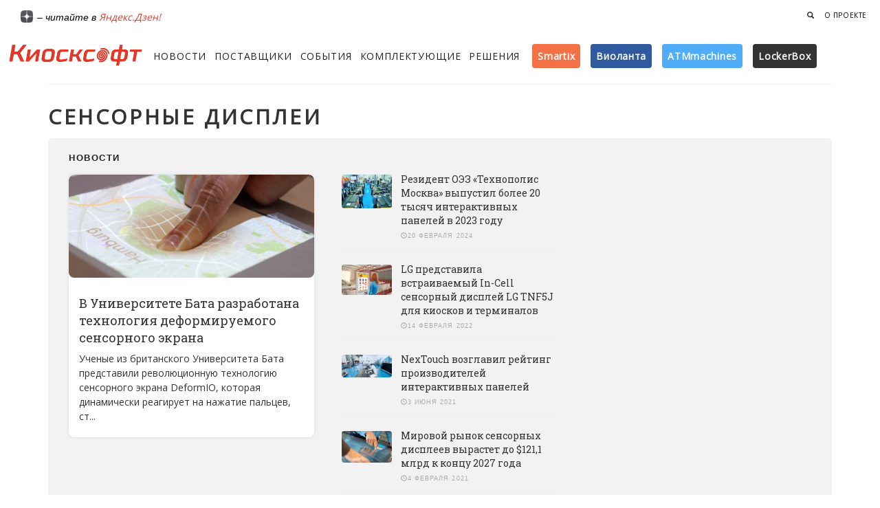

--- FILE ---
content_type: text/html; charset=utf-8
request_url: https://kiosksoft.ru/tags/sensornye_displei
body_size: 12371
content:
<!DOCTYPE html><html prefix="og: http://ogp.me/ns#"><head><meta content="text/html;charset=UTF-8" http-equiv="Content-Type" /><meta content="width=device-width, initial-scale=1, maximum-scale=1" name="viewport" /><meta content="1 days" name="revisit" /><meta content="1 days" name="revisit-after" /><title>Киосксофт – Сенсорные дисплеи</title><meta content="Новости, решения, поставщики и другие материалы по теме Сенсорные дисплеи" name="description" /><meta content="интерактивные системы самообслуживания, информационные киоски, платежные терминалы, платежные системы, ретейл, инфоматы, ПО для терминалов, банкоматы, вендинг автоматы, кассы самообслуживания, паркоматы, постаматы, Digital Signage, автоматизация, роботизация" name="keywords" /><meta content="Информационный ресурс о платежных терминалах, сенсорных киосках, торговых автоматах, вендинге, банкоматах, платежных системах и программном обеспечении для киосков и терминалов" name="abstract" /><meta content="программное обеспечение для платежных терминалов, сенсорных киосков, банкоматов и система самообслуживания" name="subject" /><meta content='1 days' name='revisit'>
<meta content='1 days' name='revisit-after'>
<meta content='index,follow' name='robots'>
<link href="https://kiosksoft.ru/icons/apple-touch-icon-57x57.png" rel="apple-touch-icon" sizes="57x57" /><link href="https://kiosksoft.ru/icons/apple-touch-icon-60x60.png" rel="apple-touch-icon" sizes="60x60" /><link href="https://kiosksoft.ru/icons/apple-touch-icon-72x72.png" rel="apple-touch-icon" sizes="72x72" /><link href="https://kiosksoft.ru/icons/apple-touch-icon-76x76.png" rel="apple-touch-icon" sizes="76x76" /><link href="https://kiosksoft.ru/icons/apple-touch-icon-114x114.png" rel="apple-touch-icon" sizes="114x114" /><link href="https://kiosksoft.ru/icons/apple-touch-icon-120x120.png" rel="apple-touch-icon" sizes="120x120" /><link href="https://kiosksoft.ru/icons/apple-touch-icon-144x144.png" rel="apple-touch-icon" sizes="144x144" /><link href="https://kiosksoft.ru/icons/apple-touch-icon-152x152.png" rel="apple-touch-icon" sizes="152x152" /><link href="https://kiosksoft.ru/icons/apple-touch-icon-180x180.png" rel="apple-touch-icon" sizes="180x180" /><link href="https://kiosksoft.ru/icons/favicon-32x32.png" rel="icon" sizes="32x32" type="image/png" /><link href="https://kiosksoft.ru/icons/favicon-194x194.png" rel="icon" sizes="194x194" type="image/png" /><link href="https://kiosksoft.ru/icons/favicon-96x96.png" rel="icon" sizes="96x96" type="image/png" /><link href="https://kiosksoft.ru/icons/android-chrome-192x192.png" rel="icon" sizes="192x192" type="image/png" /><link href="https://kiosksoft.ru/icons/favicon-16x16.png" rel="icon" sizes="16x16" type="image/png" /><link href="https://kiosksoft.ru/icons/manifest.json" rel="manifest" /><link color="#eb1731" href="https://kiosksoft.ru/icons/safari-pinned-tab.svg" rel="mask-icon" /><link href="https://kiosksoft.ru/icons/favicon.ico" rel="shortcut icon" /><meta content="Киосксофт" name="apple-mobile-web-app-title" /><meta content="Киосксофт" name="application-name" /><meta content="#da532c" name="msapplication-TileColor" /><meta content="https://kiosksoft.ru/icons/mstile-144x144.png" name="msapplication-TileImage" /><meta content="https://kiosksoft.ru/icons/browserconfig.xml" name="msapplication-config" /><meta content="#ffffff" name="theme-color" /><meta content="lkLVnkbNJMSUjl0XDjaYO3mBRazoOr1UHBTvDR8eh657TolQErlrv70VLOgRvD9D" name="zen-verification" /><base href="/" /><link rel="stylesheet" media="all" href="/assets/application-d92c1d00797dc4b39adfbfb66eb09ec41b4aef0adaf92e1391d4334ae60b95d2.css" data-turbolinks-track="true" /><script src="https://kit.fontawesome.com/dc70db5bad.js"></script><script src="/assets/application-4e26fa837222d222b59de0c75130992e3fd5337f73a8041f4aa7eb20765db099.js" data-turbolinks-track="true"></script><link href="https://fonts.googleapis.com/css?family=Grand+Hotel|Roboto+Slab:400,700|Open+Sans:400,300&amp;subset=cyrillic" rel="stylesheet" type="text/css" /><script src="/assets/ie-emulation-modes-warning-ae7c82c85e207f41a1244b06f8045500d542a31358acc547be11818278c739e1.js"></script><!--HTML5 shim and Respond.js for IE8 support of HTML5 elements and media queries--><!--[if lt IE 9]
| <script src="https://oss.maxcdn.com/html5shiv/3.7.2/html5shiv.min.js"></script
| <script src="https://oss.maxcdn.com/respond/1.4.2/respond.min.js"></script--><meta name="csrf-param" content="authenticity_token" />
<meta name="csrf-token" content="/H5eyQy6KeHpSMCn0SVfqLrM8JqmvpowW24FqjzFX1+topJe416s1gu8RMDkmGKaZTP7R7tnhDxBkdKtbSTvpg==" /></head><body class="tags index" ng-app="kiosksoftApp"><!-- Банеры наверху -->
<div class='hidden-xs topbaner'>
<div class='container topbaner1'>
<!-- Yandex.RTB R-A-196997-5 -->
<div id="yandex_rtb_R-A-196997-5"></div>
<script type="text/javascript">
    (function(w, d, n, s, t) {
        w[n] = w[n] || [];
        w[n].push(function() {
            Ya.Context.AdvManager.render({
                blockId: "R-A-196997-5",
                renderTo: "yandex_rtb_R-A-196997-5",
                async: true
            });
        });
        t = d.getElementsByTagName("script")[0];
        s = d.createElement("script");
        s.type = "text/javascript";
        s.src = "//an.yandex.ru/system/context.js";
        s.async = true;
        t.parentNode.insertBefore(s, t);
    })(this, this.document, "yandexContextAsyncCallbacks");
</script>

</div>
</div>
<!-- %div{style: "border: 1px solid #eee;display: inline-block;"}= render "shared/banners/top_left" -->
<!-- %div{style: "background-color: #e2e2e2; height: 60px;width: 468px;border: 1px solid #eee;display: inline-block;"}= render "shared/banners/top_right" -->
<!-- Навбар для мобильных -->
<nav class='visible-xs navbar navbar-default navbar-fixed-top' role='navigation'>
<div class='container mobilenav'>
<div class='navbar-header'>
<button class='navbar-toggle' id='menu-toggle' type='button'>
<span class='sr-only'>Меню</span>
<span class='icon-bar bar1'></span>
<span class='icon-bar bar2'></span>
<span class='icon-bar bar3'></span>
</button>
<a class="navbar-brand" style="margin-top:8px;" target="_self" href="/"><img style="width: 170px;" src="/logom.png" />
</a></div>
<div class='collapse navbar-collapse'>
<ul class='nav navbar-nav navbar-left'>
<li><a target="_self" href="/news">Новости</a></li>
<li><a target="_self" href="/company">Поставщики</a></li>
<li><a target="_self" href="/events">События</a></li>
<li><a target="_self" href="/devices">Комплектующие</a></li>
<li><a target="_self" href="/solutions">Решения</a></li>
<li>
<a href='/tags/smartix' target='_self'>Smartix</a>
</li>
<li>
<a href='/tags/violanta' target='_self'>Виоланта</a>
</li>
<li>
<a href='/company/atmmachines' target='_self'>ATMmachines</a>
</li>
<li>
<a href='/tags/lockerbox' target='_self'>LockerBox</a>
</li>
</ul>

<ul class='nav navbar-nav navbar-right hidden-xs'>

<li>
<a target="_self" href="/search?q="><span aria-hidden='true' class='glyphicon glyphicon-search'></span>
</a></li>
</ul>
</div>
</div>
</nav>

<!-- Навбар для десктопа -->
<nav class='hidden-xs'>
<div class='container-fluid navlg'>
<div class='pull-right'>
<ul class='nav navbar-nav navbar-right navlgright hidden-xs'>

<li>
<a data-target='#searchForm' data-toggle='gsdk-collapse' style='color: #222; cursor: pointer;'>
<span aria-hidden='true' class='glyphicon glyphicon-search'></span>
</a>
</li>
<li>
<a class="digestlink" target="_self" href="/about">О проекте</a>
</li>
<!-- /%li -->
<!-- /  = link_to "Реклама", "/adversiting", class: "digestlink" -->
</ul>
</div>
<a class='btn btn-social btn-simple btn-telegram' href='https://telegram.me/kiosksoft'>
<i class='fa-brands fa-telegram fa-lg'></i>
</a>
<a class='btn btn-simple btn-social btn-twitter' href='https://x.com/kiosksoft'>
<i class='fa-brands fa-x-twitter fa-lg' style='color:#0d0d0d'></i>
</a>
<a class='btn btn-social btn-simple btn-telegram' href='https://zen.yandex.ru/kiosksoft'>
<img src='/dzen.png' style='width: 18px;vertical-align: text-top;'>
</a>
<span style='color: #000;font-size:14px;font-style:italic;'>
– читайте в
<a target="_self" href="https://zen.yandex.ru/kiosksoft">Яндекс.Дзен!</a>
</span>
</div>
<div class='container-fluid'>
<div class='row'>
<div class='col-lg-2 col-md-11 col-sm-11 col-xs-12'>
<a class="navbar-brand" target="_self" href="/"><img src='/logom.png' style='width: 200px;'>
</a></div>
<div class='col-lg-10 col-md-12 col-sm-12 col-xs-12'>
<div class='fullmenu' style='margin-top: 16px;'>
<ul class='nav navbar-nav navbar-left'>
<li style='margin-right: 12px;'><a target="_self" href="/news">Новости</a></li>
<li style='margin-right: 12px;'><a target="_self" href="/company">Поставщики</a></li>
<li style='margin-right: 12px;'><a target="_self" href="/events">События</a></li>
<li style='margin-right: 12px;'><a target="_self" href="/devices">Комплектующие</a></li>
<li style='margin-right: 8px;'><a target="_self" href="/solutions">Решения</a></li>
<!-- %li.smallmenu -->
<!-- %a{:href => "/tags/touchplat", :target => "_self"} -->
<!-- %span{:style => "vertical-align: baseline;background: linear-gradient(134.72deg,#5a5a5a,#2c2d27);padding: 8px 8px;color: #fff;border-radius: 4px;font-weight: 600;text-transform: none;font-size: 14px;"} -->
<!-- TOUCHPLAT -->
<!-- %sup> ® -->
<li class='smallmenu'>
<a href='/tags/smartix' target='_self'>
<span style='vertical-align: baseline;background: #F47146;padding: 8px 8px;color: #fff;border-radius: 4px;font-weight: 600;text-transform: none;font-size: 14px;'>Smartix</span>
</a>
</li>
<li class='smallmenu'>
<a href='/tags/violanta' target='_self'>
<span style='vertical-align: baseline;background: #305aa0;padding: 8px 8px;color: #fff;border-radius: 4px;font-weight: 600;text-transform: none;font-size: 14px;'>Виоланта</span>
</a>
</li>
<li class='smallmenu'>
<a href='/company/atmmachines' target='_self'>
<span style='vertical-align: baseline;background: #4FADF8;padding: 8px 8px;color: #fff;border-radius: 4px;font-weight: 600;text-transform: none;font-size: 14px;'>ATMmachines</span>
</a>
</li>
<li class='smallmenu'>
<a href='/tags/lockerbox' target='_self'>
<span style='vertical-align: baseline;background: #333;padding: 8px 8px;color: #fff;border-radius: 4px;font-weight: 600;text-transform: none;font-size: 14px;'>LockerBox</span>
</a>
</li>
</ul>
</div>
</div>
</div>
</div>
<form action="/search" accept-charset="UTF-8" method="get"><input name="utf8" type="hidden" value="&#x2713;" />
<div class='panel-collapse collapse gsdk-collapse' id='searchForm' style='height: 0px; margin-top:20px;'>
<div class='panel-body container'>
<div class='input-group'>
<input type="text" name="query" id="query" placeholder="Что вы ищете?" class="form-control search-input" />
<span class='input-group-addon'>
<button class='btn-search btn btn-social btn-fill btn-stumbleupon' style='width: auto;' type='submit'>Найти</button>
</span>
</div>
</div>
</div>
</form>


</nav>

<!-- Банеры для мобильных -->
<div class='visible-xs' style='min-height: 60px;overflow: hidden;z-index: 999;position: relative;margin-top: 55px;margin-bottom:12px;padding-top: 10px;background-color: #fff;margin-left: auto;margin-right: auto;text-align: center;'>

<!--<div style="display: block;max-width: 345px;margin-left: auto;margin-right: auto;"><div style="cursor: pointer;background-color: hsla(0,0%,100%,.64);display: block;margin-top: -20px;position: relative;border-radius: 6px;box-sizing: border-box;float: right;margin-right: 4px;height: 16px;"><a tabindex="0" role="button" data-trigger="focus" data-container="body" data-toggle="popover" data-placement="bottom" data-content="Рекламодатель: ООО “КВАРТА ТЕХНОЛОГИИ”, ИНН: 7728663630" data-original-title="" title="" style="
"><span style="
    color: rgba(0,26,52,.6);
    color: rgba(0,0,0,.68);
    letter-spacing: .2px;
    padding: 0px 3px 0px 4px!important;
    font-size: 10px;
    /* height: 12px; */
    /* line-height: 9px; */
    font-weight: 500;
    align-items: center;
    display: inline-flex;
    font-family: arial,sans-serif;
    flex-direction: row;
    justify-content: center;
    flex-wrap: wrap;
    align-content: center;
    vertical-align: top;
">Реклама <svg xmlns="http://www.w3.org/2000/svg" width="16" height="16" class="a1131-a6 a1131-a7 a1131-a8"><path fill="rgba(0,0,0,.68)" d="M8 14c3.723 0 6-2.277 6-6s-2.277-6-6-6-6 2.277-6 6 2.277 6 6 6ZM7 5a1 1 0 1 1 2 0 1 1 0 0 1-2 0Zm2 6a1 1 0 1 1-2 0V8a1 1 0 0 1 2 0v3Z"></path></svg></span></a></div></div>-->
<!-- / barabanner Mobile A -->

</div>

<div class='wrapper tag-page'>
<div class='section-news' style='background-color: #fff; padding:0px 0px 15px 0px!important; border: 0px!important;'>
<div class='container'>
<div class='page-header'></div>
<div class='page-header-tag'>
<!-- /%span.search-count тема -->
<h1 class='search-title'>Сенсорные дисплеи</h1>
</div>
<div class='row tag-top'>
<div class='col-md-4 hidden-md' style='padding-right:0px;'>
<div class='tag-top-title'>Новости</div>
<div class='card'>
<div class='image' style='border-radius: 8px; background-image: url(/uploads/news_item/image/18001/stvrhythrty.jpg); background-color: rgb(238, 238, 238); background-size: cover; background-position: 50% 50%;'>
<img alt='В Университете Бата разработана технология деформируемого сенсорного экрана' src='/uploads/news_item/image/18001/stvrhythrty.jpg' style='display: none;'>
<div class='filter'>
<div class='pull-left' style='position: relative;top: 15px;left: 10px;'>
<div class='stats'>
<i class='fa fa-clock-o'></i>
22 Июля 2024, 06:08
</div>
<div class='stats'>
<i class='fa fa-eye'></i>
783
</div>
</div>
</div>
</div>
<div class='content'>
<h4 class='title'>
<a class="card-link" target="_self" href="/news/2024/07/22/v-universitete-bata-razrabotana-tehnologiya-deformiruemogo-sensornogo-ekrana-17064">В Университете Бата разработана технология деформируемого сенсорного экрана</a>
</h4>
<p class='descnews'>Ученые из британского Университета Бата представили революционную технологию сенсорного экрана DeformIO, которая динамически реагирует на нажатие пальцев, ст...</p>
</div>
</div>
</div>

<div class='col-lg-4 col-md-6 hidden-xs hidden-sm' style='padding-left: 40px;'>
<div class='tag-top-title' style='height: 13px'></div>
<div class='media' style='margin-bottom: 10px;'>
<div class='row' style='margin-top: 0px;margin-left:0px;'>
<div class='col-xs-3 tag-top-news-image'>
<img alt="Резидент ОЭЗ «Технополис Москва» выпустил более 20 тысяч интерактивных панелей в 2023 году" src="/uploads/news_item/image/17504/ryjryu.jpg" />
</div>
<div class='col-xs-9 tag-top-news-title'>
<a class="card-link2" target="_self" href="/news/2024/02/20/rezident-oez-tehnopolis-moskva-vypustil-bolee-20-tysyach-interaktivnyh-panelej-v-2023-godu-21676">Резидент ОЭЗ «Технополис Москва» выпустил более 20 тысяч интерактивных панелей в 2023 году</a>
<div class='tag-top-news-date'><span class='glyphicon glyphicon-time'></span>20 Февраля 2024
</div>
</div>
</div>
</div>
<div class='media' style='margin-bottom: 10px;'>
<div class='row' style='margin-top: 0px;margin-left:0px;'>
<div class='col-xs-3 tag-top-news-image'>
<img alt="LG представила встраиваемый In-Cell сенсорный дисплей LG TNF5J для киосков и терминалов" src="/uploads/news_item/image/15096/lg-tnf5j.jpg" />
</div>
<div class='col-xs-9 tag-top-news-title'>
<a class="card-link2" target="_self" href="/news/2022/02/14/lg-predstavila-vstraivaemyj-in-cell-sensornyj-displej-lg-tnf5j-dlya-kioskov-i-terminalov-75734">LG представила встраиваемый In-Cell сенсорный дисплей LG TNF5J для киосков и терминалов</a>
<div class='tag-top-news-date'><span class='glyphicon glyphicon-time'></span>14 Февраля 2022
</div>
</div>
</div>
</div>
<div class='media' style='margin-bottom: 10px;'>
<div class='row' style='margin-top: 0px;margin-left:0px;'>
<div class='col-xs-3 tag-top-news-image'>
<img alt="NexTouch возглавил рейтинг производителей интерактивных панелей" src="/uploads/news_item/image/14144/erhtvrtbyjty.jpg" />
</div>
<div class='col-xs-9 tag-top-news-title'>
<a class="card-link2" target="_self" href="/news/2021/06/03/nextouch-vozglavil-rejting-proizvoditelej-interaktivnyh-panelej-99802">NexTouch возглавил рейтинг производителей интерактивных панелей</a>
<div class='tag-top-news-date'><span class='glyphicon glyphicon-time'></span>3 Июня 2021
</div>
</div>
</div>
</div>
<div class='media' style='margin-bottom: 10px;'>
<div class='row' style='margin-top: 0px;margin-left:0px;'>
<div class='col-xs-3 tag-top-news-image'>
<img alt="Мировой рынок сенсорных дисплеев вырастет до $121,1 млрд к концу 2027 года" src="/uploads/news_item/image/13668/46dy56ub5yb.jpg" />
</div>
<div class='col-xs-9 tag-top-news-title'>
<a class="card-link2" target="_self" href="/news/2021/02/04/mirovoj-rynok-sensornyh-displeev-vyrastet-do-121-1-mlrd-k-koncu-2027-goda-70008">Мировой рынок сенсорных дисплеев вырастет до $121,1 млрд к концу 2027 года</a>
<div class='tag-top-news-date'><span class='glyphicon glyphicon-time'></span>4 Февраля 2021
</div>
</div>
</div>
</div>
</div>



</div>
</div>
</div>
</div>
<div class='container news-page' style='margin-top:30px'>
<div class='row'>
<div class='col-md-9' style='padding-left:5px;'>
<div class='newsstream'>
<div class='col-lg-12 col-md-12 col-xs-12'>
<div class='card card-horizontal'>
<div class='row'>
<div class='col-md-4 hidden-xs'>
<div class='image' style='background-image: url(/uploads/news_item/image/18001/stvrhythrty.jpg); background-size: cover; background-position: 50% 50%;'>
<img alt='В Университете Бата разработана технология деформируемого сенсорного экрана' src='/uploads/news_item/image/18001/stvrhythrty.jpg' style='display: none;'>
<div class='filter'>
<div class='content'>
<div class='pull-left btn-hover'>
<div class='stats'>
<i class='fa fa-clock-o'></i>
22 Июля 2024, 06:08
</div>
<div class='stats'>
<i class='fa fa-eye'></i>
783
</div>
</div>
</div>
</div>
</div>
</div>
<div class='col-md-8'>
<div class='content-bot'>
<p class='category'>
<a target="_self" href="/tags/sensornye_tehnologii">Сенсорные технологии</a>
</p>
<a class="card-link" target="_self" href="/news/2024/07/22/v-universitete-bata-razrabotana-tehnologiya-deformiruemogo-sensornogo-ekrana-17064"><h4 class='title'>В Университете Бата разработана технология деформируемого сенсорного экрана</h4>
</a><a class="card-link" target="_self" href="/news/2024/07/22/v-universitete-bata-razrabotana-tehnologiya-deformiruemogo-sensornogo-ekrana-17064"><p class='description'>Ученые из британского Университета Бата представили революционную технологию сенсорного экрана DeformIO, которая динамически реагирует на нажатие пальцев, становясь мягче или жестче.</p>
</a></div>
</div>
</div>
</div>
</div>

<div class='col-lg-12 col-md-12 col-xs-12'>
<div class='card card-horizontal'>
<div class='row'>
<div class='col-md-4 hidden-xs'>
<div class='image' style='background-image: url(/uploads/news_item/image/17504/ryjryu.jpg); background-size: cover; background-position: 50% 50%;'>
<img alt='Резидент ОЭЗ «Технополис Москва» выпустил более 20 тысяч интерактивных панелей в 2023 году' src='/uploads/news_item/image/17504/ryjryu.jpg' style='display: none;'>
<div class='filter'>
<div class='content'>
<div class='pull-left btn-hover'>
<div class='stats'>
<i class='fa fa-clock-o'></i>
20 Февраля 2024, 07:24
</div>
<div class='stats'>
<i class='fa fa-eye'></i>
1404
</div>
</div>
</div>
</div>
</div>
</div>
<div class='col-md-8'>
<div class='content-bot'>
<p class='category'>
<a target="_self" href="/tags/sensornye_kioski">Сенсорные киоски</a>
<a target="_self" href="/tags/sensornye_tehnologii">Сенсорные технологии</a>
</p>
<a class="card-link" target="_self" href="/news/2024/02/20/rezident-oez-tehnopolis-moskva-vypustil-bolee-20-tysyach-interaktivnyh-panelej-v-2023-godu-21676"><h4 class='title'>Резидент ОЭЗ «Технополис Москва» выпустил более 20 тысяч интерактивных панелей в 2023 году</h4>
</a><a class="card-link" target="_self" href="/news/2024/02/20/rezident-oez-tehnopolis-moskva-vypustil-bolee-20-tysyach-interaktivnyh-panelej-v-2023-godu-21676"><p class='description'>Производитель сенсорных дисплеев и интерактивного оборудования «Некс-Т» в 2023 году выпустил более 22,6 тысячи интерактивных панелей различных диагоналей, что на 30 процентов превышает показатели 2022-го.</p>
</a></div>
</div>
</div>
</div>
</div>

<div class='col-lg-12 col-md-12 col-xs-12'>
<div class='card card-horizontal'>
<div class='row'>
<div class='col-md-4 hidden-xs'>
<div class='image' style='background-image: url(/uploads/news_item/image/15096/lg-tnf5j.jpg); background-size: cover; background-position: 50% 50%;'>
<img alt='LG представила встраиваемый In-Cell сенсорный дисплей LG TNF5J для киосков и терминалов' src='/uploads/news_item/image/15096/lg-tnf5j.jpg' style='display: none;'>
<div class='filter'>
<div class='content'>
<div class='pull-left btn-hover'>
<div class='stats'>
<i class='fa fa-clock-o'></i>
14 Февраля 2022, 06:33
</div>
<div class='stats'>
<i class='fa fa-eye'></i>
3968
</div>
</div>
</div>
</div>
</div>
</div>
<div class='col-md-8'>
<div class='content-bot'>
<p class='category'>
<a target="_self" href="/tags/sensornye_kioski">Сенсорные киоски</a>
</p>
<a class="card-link" target="_self" href="/news/2022/02/14/lg-predstavila-vstraivaemyj-in-cell-sensornyj-displej-lg-tnf5j-dlya-kioskov-i-terminalov-75734"><h4 class='title'>LG представила встраиваемый In-Cell сенсорный дисплей LG TNF5J для киосков и терминалов</h4>
</a><a class="card-link" target="_self" href="/news/2022/02/14/lg-predstavila-vstraivaemyj-in-cell-sensornyj-displej-lg-tnf5j-dlya-kioskov-i-terminalov-75734"><p class='description'>Компания LG Electronics представила на российском рынке встраиваемый In-Cell сенсорный дисплей LG TNF5J. Специально сконструированные сенсорные дисплеи LG TNF5J обеспечивают гибкие варианты установки в различные терминалы и киоски.</p>
</a></div>
</div>
</div>
</div>
</div>

<div class='col-lg-12 col-md-12 col-xs-12'>
<div class='card card-horizontal'>
<div class='row'>
<div class='col-md-4 hidden-xs'>
<div class='image' style='background-image: url(/uploads/news_item/image/14144/erhtvrtbyjty.jpg); background-size: cover; background-position: 50% 50%;'>
<img alt='NexTouch возглавил рейтинг производителей интерактивных панелей' src='/uploads/news_item/image/14144/erhtvrtbyjty.jpg' style='display: none;'>
<div class='filter'>
<div class='content'>
<div class='pull-left btn-hover'>
<div class='stats'>
<i class='fa fa-clock-o'></i>
3 Июня 2021, 08:23
</div>
<div class='stats'>
<i class='fa fa-eye'></i>
3731
</div>
</div>
</div>
</div>
</div>
</div>
<div class='col-md-8'>
<div class='content-bot'>
<p class='category'>
<a target="_self" href="/tags/sensornye_kioski">Сенсорные киоски</a>
<a target="_self" href="/tags/sensornye_tehnologii">Сенсорные технологии</a>
</p>
<a class="card-link" target="_self" href="/news/2021/06/03/nextouch-vozglavil-rejting-proizvoditelej-interaktivnyh-panelej-99802"><h4 class='title'>NexTouch возглавил рейтинг производителей интерактивных панелей</h4>
</a><a class="card-link" target="_self" href="/news/2021/06/03/nextouch-vozglavil-rejting-proizvoditelej-interaktivnyh-panelej-99802"><p class='description'>NexTouch занял первую строчку рейтинга производителей интерактивных сенсорных дисплеев, проданных на территории России в 2020 году.</p>
</a></div>
</div>
</div>
</div>
</div>

<div class='col-lg-12 col-md-12 col-xs-12'>
<div class='card card-horizontal'>
<div class='row'>
<div class='col-md-4 hidden-xs'>
<div class='image' style='background-image: url(/uploads/news_item/image/13668/46dy56ub5yb.jpg); background-size: cover; background-position: 50% 50%;'>
<img alt='Мировой рынок сенсорных дисплеев вырастет до $121,1 млрд к концу 2027 года' src='/uploads/news_item/image/13668/46dy56ub5yb.jpg' style='display: none;'>
<div class='filter'>
<div class='content'>
<div class='pull-left btn-hover'>
<div class='stats'>
<i class='fa fa-clock-o'></i>
4 Февраля 2021, 08:49
</div>
<div class='stats'>
<i class='fa fa-eye'></i>
1635
</div>
</div>
</div>
</div>
</div>
</div>
<div class='col-md-8'>
<div class='content-bot'>
<p class='category'>
<a target="_self" href="/tags/sensornye_kioski">Сенсорные киоски</a>
<a target="_self" href="/tags/analitika_i_statistika">Аналитика и статистика</a>
<a target="_self" href="/tags/sensornye_tehnologii">Сенсорные технологии</a>
</p>
<a class="card-link" target="_self" href="/news/2021/02/04/mirovoj-rynok-sensornyh-displeev-vyrastet-do-121-1-mlrd-k-koncu-2027-goda-70008"><h4 class='title'>Мировой рынок сенсорных дисплеев вырастет до $121,1 млрд к концу 2027 года</h4>
</a><a class="card-link" target="_self" href="/news/2021/02/04/mirovoj-rynok-sensornyh-displeev-vyrastet-do-121-1-mlrd-k-koncu-2027-goda-70008"><p class='description'>По данным исследования Transparency Market Research, мировой рынок сенсорных дисплеев переживает фазу высокой конкуренции.</p>
</a></div>
</div>
</div>
</div>
</div>

<div class='col-lg-12 col-md-12 col-xs-12'>
<div class='card card-horizontal'>
<div class='row'>
<div class='col-md-4 hidden-xs'>
<div class='image' style='background-image: url(/uploads/news_item/image/13098/setyw45y4e5ry.jpg); background-size: cover; background-position: 50% 50%;'>
<img alt='Мировой рынок интерактивных дисплеев достигнет $29,19 млрд к 2026 году' src='/uploads/news_item/image/13098/setyw45y4e5ry.jpg' style='display: none;'>
<div class='filter'>
<div class='content'>
<div class='pull-left btn-hover'>
<div class='stats'>
<i class='fa fa-clock-o'></i>
28 Августа 2020, 07:07
</div>
<div class='stats'>
<i class='fa fa-eye'></i>
2013
</div>
</div>
</div>
</div>
</div>
</div>
<div class='col-md-8'>
<div class='content-bot'>
<p class='category'>
<a target="_self" href="/tags/digital_signage">Digital signage</a>
<a target="_self" href="/tags/sensornye_tehnologii">Сенсорные технологии</a>
<a target="_self" href="/tags/analitika_i_statistika">Аналитика и статистика</a>
</p>
<a class="card-link" target="_self" href="/news/2020/08/28/mirovoj-rynok-interaktivnyh-displeev-dostignet-29-19-mlrd-k-2026-godu-51812"><h4 class='title'>Мировой рынок интерактивных дисплеев достигнет $29,19 млрд к 2026 году</h4>
</a><a class="card-link" target="_self" href="/news/2020/08/28/mirovoj-rynok-interaktivnyh-displeev-dostignet-29-19-mlrd-k-2026-godu-51812"><p class='description'>Согласно опубликованному Valuates аналитическому отчету объем мирового рынка интерактивных дисплеев достигнет $29,19 млрд к 2026 году.</p>
</a></div>
</div>
</div>
</div>
</div>

<div class='col-lg-12 col-md-12 col-xs-12'>
<div class='card card-horizontal'>
<div class='row'>
<div class='col-md-4 hidden-xs'>
<div class='image' style='background-image: url(/uploads/news_item/image/12661/transparent_oled_touch.jpg); background-size: cover; background-position: 50% 50%;'>
<img alt='LG представляет будущее Digital Signage' src='/uploads/news_item/image/12661/transparent_oled_touch.jpg' style='display: none;'>
<div class='filter'>
<div class='content'>
<div class='pull-left btn-hover'>
<div class='stats'>
<i class='fa fa-clock-o'></i>
28 Апреля 2020, 00:07
</div>
<div class='stats'>
<i class='fa fa-eye'></i>
2149
</div>
</div>
</div>
</div>
</div>
</div>
<div class='col-md-8'>
<div class='content-bot'>
<p class='category'>
<a target="_self" href="/tags/sensornye_tehnologii">Сенсорные технологии</a>
<a target="_self" href="/tags/digital_signage">Digital signage</a>
</p>
<a class="card-link" target="_self" href="/news/2020/04/28/lg-predstavlyaet-budushee-digital-signage-44683"><h4 class='title'>LG представляет будущее Digital Signage</h4>
</a><a class="card-link" target="_self" href="/news/2020/04/28/lg-predstavlyaet-budushee-digital-signage-44683"><p class='description'>Компания LG Electronics представляет OLED Transparent Touch, решение, которое предлагает сфере Digital Signage уникальную степень прозрачности в дополнение к превосходному пользовательскому опыту благодаря чувствительным сенсорным датчикам.</p>
</a></div>
</div>
</div>
</div>
</div>

<div class='col-lg-12 col-md-12 col-xs-12'>
<div class='card card-horizontal'>
<div class='row'>
<div class='col-md-4 hidden-xs'>
<div class='image' style='background-image: url(/uploads/news_item/image/11897/ntuiuhlil.jpg); background-size: cover; background-position: 50% 50%;'>
<img alt='OCS Distribiton будет продвигать на российском ИТ-рынке сенсорные дисплеи Elo' src='/uploads/news_item/image/11897/ntuiuhlil.jpg' style='display: none;'>
<div class='filter'>
<div class='content'>
<div class='pull-left btn-hover'>
<div class='stats'>
<i class='fa fa-clock-o'></i>
8 Октября 2019, 00:06
</div>
<div class='stats'>
<i class='fa fa-eye'></i>
1583
</div>
</div>
</div>
</div>
</div>
</div>
<div class='col-md-8'>
<div class='content-bot'>
<p class='category'>
<a target="_self" href="/tags/sensornye_tehnologii">Сенсорные технологии</a>
</p>
<a class="card-link" target="_self" href="/news/2019/10/08/ocs-distribiton-budet-prodvigat-na-rossijskom-it-rynke-sensornye-displei-elo-92409"><h4 class='title'>OCS Distribiton будет продвигать на российском ИТ-рынке сенсорные дисплеи Elo</h4>
</a><a class="card-link" target="_self" href="/news/2019/10/08/ocs-distribiton-budet-prodvigat-na-rossijskom-it-rynke-sensornye-displei-elo-92409"><p class='description'>OCS Distribiton, лидер рынка проектной дистрибуции, и компания Elo, мировой поставщик сенсорных дисплеев, объявили о начале сотрудничества. Благодаря новому партнерству на российском ИТ-рынке продукция под брендом Elo станет доступна тысячам реселлеров по всей России.


</p>
</a></div>
</div>
</div>
</div>
</div>

<div class='col-lg-12 col-md-12 col-xs-12'>
<div class='card card-horizontal'>
<div class='row'>
<div class='col-md-4 hidden-xs'>
<div class='image' style='background-image: url(/uploads/news_item/image/8830/GEOX__XSTORE.jpg); background-size: cover; background-position: 50% 50%;'>
<img alt='Geox открыл концептуальный цифровой магазин X-Store в Малайзии' src='/uploads/news_item/image/8830/GEOX__XSTORE.jpg' style='display: none;'>
<div class='filter'>
<div class='content'>
<div class='pull-left btn-hover'>
<div class='stats'>
<i class='fa fa-clock-o'></i>
19 Мая 2017, 00:03
</div>
<div class='stats'>
<i class='fa fa-eye'></i>
2709
</div>
</div>
</div>
</div>
</div>
</div>
<div class='col-md-8'>
<div class='content-bot'>
<p class='category'>
<a target="_self" href="/tags/roznichnaya_torgovlya">Розничная торговля</a>
<a target="_self" href="/tags/ritejl">Ритейл</a>
</p>
<a class="card-link" target="_self" href="/news/2017/05/19/geox-otkryl-konceptualnyj-cifrovoj-magazin-x-store-v-malajzii-82934"><h4 class='title'>Geox открыл концептуальный цифровой магазин X-Store в Малайзии</h4>
</a><a class="card-link" target="_self" href="/news/2017/05/19/geox-otkryl-konceptualnyj-cifrovoj-magazin-x-store-v-malajzii-82934"><p class='description'>Итальянский бренд одежды и обуви Geox запустил первый в Малайзии магазин в рамках концепции X-Store. Розничный магазин был открыт в столице Куала-Лумпур.</p>
</a></div>
</div>
</div>
</div>
</div>

<div class='col-lg-12 col-md-12 col-xs-12'>
<div class='card card-horizontal'>
<div class='row'>
<div class='col-md-4 hidden-xs'>
<div class='image' style='background-image: url(/uploads/news_item/image/8352/Education_Usecase_03_01-0.jpg); background-size: cover; background-position: 50% 50%;'>
<img alt='Мировой рынок интерактивных дисплеев достигнет $26 млрд к 2022 году' src='/uploads/news_item/image/8352/Education_Usecase_03_01-0.jpg' style='display: none;'>
<div class='filter'>
<div class='content'>
<div class='pull-left btn-hover'>
<div class='stats'>
<i class='fa fa-clock-o'></i>
15 Декабря 2016, 00:06
</div>
<div class='stats'>
<i class='fa fa-eye'></i>
3183
</div>
</div>
</div>
</div>
</div>
</div>
<div class='col-md-8'>
<div class='content-bot'>
<p class='category'>
<a target="_self" href="/tags/digital_signage">Digital signage</a>
<a target="_self" href="/tags/analitika_i_statistika">Аналитика и статистика</a>
<a target="_self" href="/tags/sensornye_tehnologii">Сенсорные технологии</a>
</p>
<a class="card-link" target="_self" href="/news/2016/12/15/mirovoj-rynok-interaktivnyh-displeev-dostignet-26-mlrd-k-2022-godu"><h4 class='title'>Мировой рынок интерактивных дисплеев достигнет $26 млрд к 2022 году</h4>
</a><a class="card-link" target="_self" href="/news/2016/12/15/mirovoj-rynok-interaktivnyh-displeev-dostignet-26-mlrd-k-2022-godu"><p class='description'>Согласно последнему отчету консалтинговой компании «MarketsandMarkets» объем мирового рынка интерактивных дисплеев, как ожидается, достигнет $26.91 млрд долларов к 2022 году. Рынок покажет среднегодовые темпы роста в 15,51% в период с 2016 и 2022 год, отмечается в исследовании.</p>
</a></div>
</div>
</div>
</div>
</div>

<nav class='pagination'></nav>
<div class='col-xs-12'>

<div class='pull-right pagcontrol'>
<a rel="next" target="_self" href="/tags/sensornye_displei?page=2"><img style="width: 18px;" src="/assets/pag-nav-right-707f191ba5cb5882ae0a56adfdd1f26b96536959d3f190767cb65a07b1815804.png" />
</a></div>

<nav class='pagcontrol1'>
<ul class='pagination'>

<li class='active'>
<a target="_self" href="/tags/sensornye_displei">1</a>
</li>



<li>
<a rel="next" target="_self" href="/tags/sensornye_displei?page=2">2</a>
</li>



<li>
<a target="_self" href="/tags/sensornye_displei?page=3">3</a>
</li>


</ul>
</nav>
</div>

</div>
</div>
<div class='col-lg-3 col-md-3 pull-right banner-start hidden-xs hidden-sm' style='padding-left: 35px;'>
<p style='font-size: 9px;font-weight: 400;text-transform: uppercase;letter-spacing: .06em;margin-top: 0px;'>
<!-- /= link_to "реклама", "/adversiting" -->
</p>
<div class='banner-no'>
<!--<div style="cursor: pointer;background-color: hsla(0,0%,100%,.64);display: block;margin-top: -30px;float: right;position: absolute;border-radius: 6px;box-sizing: border-box;margin-left: 160px;"><a tabindex="0" role="button" data-trigger="focus" data-container="body" data-toggle="popover" data-placement="bottom" data-content="Рекламодатель: ООО &ldquo;КВАРТА ТЕХНОЛОГИИ&rdquo;, ИНН: 7728663630"><span style="
    color: rgba(0,26,52,.6);
    color: rgba(0,0,0,.68);
    letter-spacing: .2px;
    padding: 2px 3px 2px 4px!important;
    font-size: 12px;
    height: 20px;
    line-height: 16px;
    font-weight: 500;
    align-items: center;
    display: inline-flex;
    font-family: arial,sans-serif;
    padding: 3px 8px;
    flex-direction: row;
    justify-content: center;
    flex-wrap: wrap;
    align-content: space-around;
">Реклама <svg xmlns="http://www.w3.org/2000/svg" width="16" height="16" class="a1131-a6 a1131-a7 a1131-a8"><path fill="rgba(0,0,0,.68)" d="M8 14c3.723 0 6-2.277 6-6s-2.277-6-6-6-6 2.277-6 6 2.277 6 6 6ZM7 5a1 1 0 1 1 2 0 1 1 0 0 1-2 0Zm2 6a1 1 0 1 1-2 0V8a1 1 0 0 1 2 0v3Z"></path></svg></span></a></div>-->
<!-- / barabanner #3 -->
</div>
<div class='banner-no'>

<br />





<!-- Yandex.RTB R-A-196997-3 -->
<!--
<div id="yandex_rtb_R-A-196997-3"></div>
<script type="text/javascript">
    (function(w, d, n, s, t) {
        w[n] = w[n] || [];
        w[n].push(function() {
            Ya.Context.AdvManager.render({
                blockId: "R-A-196997-3",
                renderTo: "yandex_rtb_R-A-196997-3",
                async: true
            });
        });
        t = d.getElementsByTagName("script")[0];
        s = d.createElement("script");
        s.type = "text/javascript";
        s.src = "//an.yandex.ru/system/context.js";
        s.async = true;
        t.parentNode.insertBefore(s, t);
    })(this, this.document, "yandexContextAsyncCallbacks");
</script>
-->
</div>
<div class='banner-no'></div>
<div class='banner-no'>

</div>
<!-- / Для вывода спец банеров на странице новости где есть этот тэг -->
<!-- /- if local_assigns[:news_item] && (news_item.tags.pluck(:slug) & banner_tags).any? -->
<!-- /  = render 'tags/processing_skysend' -->

</div>

</div>
</div>


<footer class='footer footer-big footer-default top-border'>
<div class='container'>
<div class='social-area text-left fullmenu hidden-xs' style='padding-top: 5px;'>
<ul class='nav navbar-nav navbar-right' style='margin-right: 0px;'>
<li style='margin-right: 15px;'><a class="digestlink" style="font-size: 11px;" target="_self" href="/about">О проекте</a></li>
<li style='margin-right: 15px;'><a class="digestlink" style="font-size: 11px;" target="_self" href="/politika-obrabotki-personalnyh-dannyh-32848">Персональные данные</a></li>
<!-- /%li{style: "margin-right: 15px;"}= link_to "Реклама", "/adversiting", class: "digestlink", style: "font-size: 11px;" -->
<li style='margin-right: 15px;'>
<a class='digestlink' href='mailto:info@kiosksoft.ru' style='font-size: 11px;'>info@kiosksoft.ru</a>
</li>
</ul>
<ul class='nav navbar-nav navbar-left' style='margin-left: -5px;'>
<li style='margin-right: 15px;'><a target="_self" href="/news">Новости</a></li>
<li style='margin-right: 15px;'><a target="_self" href="/company">Поставщики</a></li>
<li style='margin-right: 15px;'><a target="_self" href="/events">События</a></li>
<li style='margin-right: 15px;'><a target="_self" href="/devices">Комплектующие</a></li>
<li style='margin-right: 15px;'><a target="_self" href="/solutions">Решения</a></li>
</ul>
</div>
<div class='col-lg-6 col-md-6 fotleft hidden-xs hidden-sm'>
<span>© 2006–2026 Киосксофт.</span>
Интернет-издание о системах самообслуживания, сенсорных киосках, интерактивных технологиях, автоматизации ритейла и Digital Signage решениях в России и за рубежом. <br>При полном или частичном использовании материалов гиперссылка на kiosksoft.ru обязательна.
<br>
</div>
<div class='footright'></div>
<div class='col-sm-12 col-xs-12 hidden-lg hidden-md fotcenter'>
<span>© 2006–2026 Киосксофт.</span>
<br>Интернет-издание о системах самообслуживания, сенсорных киосках, интерактивных технологиях, автоматизации ритейла и Digital Signage решениях в России и за рубежом. <br>При полном или частичном использовании материалов гиперссылка на kiosksoft.ru обязательна.</br>
</div>
</div>
</footer>
<div aria-hidden='true' aria-labelledby='myModalLabel' class='modal fade' id='myModal' role='dialog' tabindex='-1'>
<div class='modal-dialog' style='margin-top: -1px;'>
<div class='modal-content' style='border-radius: 0px;'>
<button class='close' data-dismiss='modal' style='position: absolute;right: 14px;font-size: 35px;z-index: 999;' type='button'>
<span aria-hidden='true'>×</span>
<span class='sr-only'>Close</span>
</button>
<div class='modal-body'>
<h4 class='modal-title' id='myModalLabel'>Подписка на e-mail рассылку</h4>
<div style='margin-bottom:15px;'>Каждый понедельник мы присылаем письмо с дайджестом еженедельных новостей, а также списком событий, которые ожидаются в скором времени.</div>
<form action='https://kiosksoft.us2.list-manage.com/subscribe/post?u=036be8480dceb2f65244ed11b&amp;id=54f316bdc7' class='form-' id='mc-embedded-subscribe-form' method='post' name='mc-embedded-subscribe-form' novalidate='' role='form' style='margin-bottom:25px;' target='_blank'>
<div class='form-group' style='float:left;'>
<label for='email' id='mce-EMAIL' name='EMAIL' required='required' type='email'>Ваш e-mail</label>
<input class='form-control' id='' placeholder='Электронная почта' style='width:285px;' type='password'>
<p class='help-block' style='font-size:12px;'>Мы не передаем третьим лицам ваш  e-mail.</p>
</div>
<button class='btn btn-default' id='mc-embedded-subscribe' name='subscribe' style='margin-top: 25px;font-size: 10px;padding: 9px; font-weight: 500; margin-left: 5px;border-radius: 0px;border-color: #ddd;' type='submit'>Подписаться</button>
<input id='fos_user_registration_form__token' name='fos_user_registration_form[_token]' type='hidden' value='180ccce5fc4aac576bdba3367fa8e9596eb0dd1f'>
</form>
</div>
</div>
</div>
</div>
<!-- Yandex.Metrika counter --><script type="text/javascript"> (function (d, w, c) { (w[c] = w[c] || []).push(function() { try { w.yaCounter26055891 = new Ya.Metrika({ id:26055891, clickmap:true, trackLinks:true, accurateTrackBounce:true, webvisor:true }); } catch(e) { } }); var n = d.getElementsByTagName("script")[0], s = d.createElement("script"), f = function () { n.parentNode.insertBefore(s, n); }; s.type = "text/javascript"; s.async = true; s.src = "https://mc.yandex.ru/metrika/watch.js"; if (w.opera == "[object Opera]") { d.addEventListener("DOMContentLoaded", f, false); } else { f(); } })(document, window, "yandex_metrika_callbacks");</script><noscript><div><img src="https://mc.yandex.ru/watch/26055891" style="position:absolute; left:-9999px;" alt="" /></div></noscript><!-- /Yandex.Metrika counter -->
</body></html>
